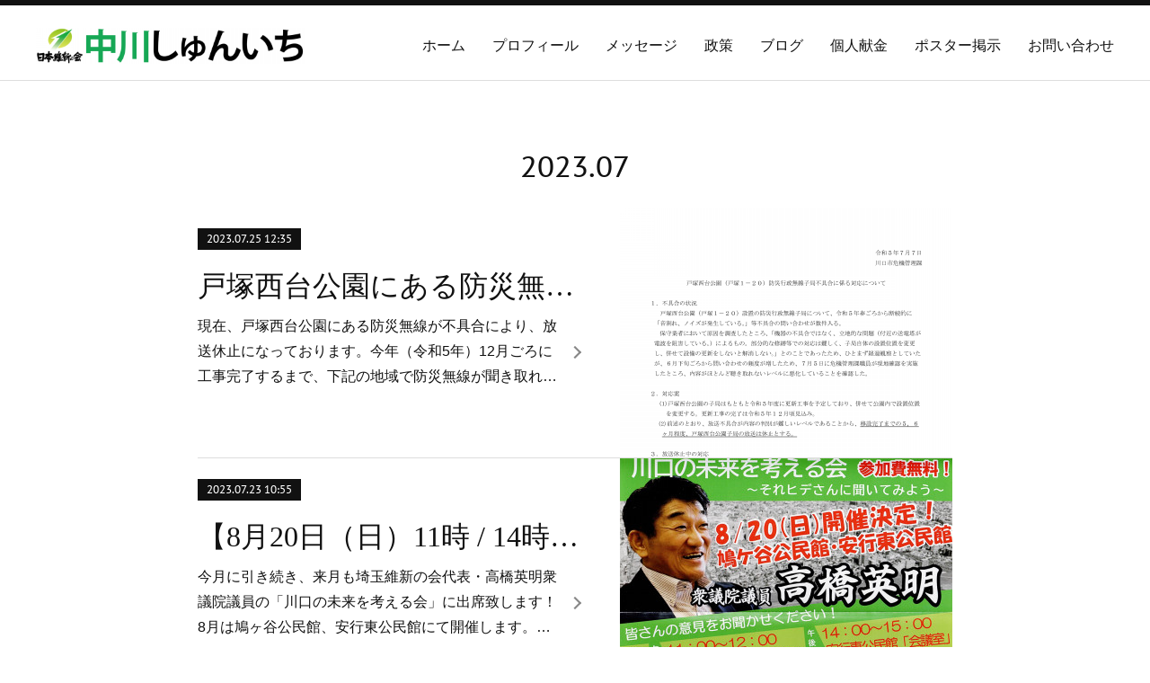

--- FILE ---
content_type: text/html; charset=utf-8
request_url: https://www.nakagawa-shunichi.com/posts/archives/2023/07
body_size: 14662
content:
<!doctype html>

            <html lang="ja" data-reactroot=""><head><meta charSet="UTF-8"/><meta http-equiv="X-UA-Compatible" content="IE=edge"/><meta name="viewport" content="width=device-width,user-scalable=no,initial-scale=1.0,minimum-scale=1.0,maximum-scale=1.0"/><title data-react-helmet="true">2023年07月の記事一覧 | 日本維新の会　中川しゅんいち公式サイト</title><link data-react-helmet="true" rel="canonical" href="https://www.nakagawa-shunichi.com/posts/archives/2023/07"/><meta name="description" content="2023年7月の一覧。戸塚西台公園にある防災無線の不具合について - 現在、戸塚西台公園にある防災無線が不具合により、放送休止になっております。今年（令和5年）12月ごろに工事完了するまで、下記の地域で防災無線が聞き取れないか、聞き取りにくい状況になります。ご不便おかけしますが、きらり川口情報メールに登録していただくか、川口市公式LINEへの登録をお願い致します。●上戸塚町会川口市戸塚1丁目（一部）戸塚2丁目全域戸塚3丁目（一部）戸塚4丁目（一部）戸塚東1丁目全域戸塚東2丁目全域戸塚東3丁目（一部）東川口1丁目（一部）東川口2丁目全域●一本木町会川口市戸塚1丁目（一部）東川口（一部を除く）全域東川口3丁目全域東川口4丁目全域●行衛町会川口市大字行衛全域戸塚4丁目（一部）北原台1丁目全域北原台2丁目全域北原台3丁目（一部を除く）全域戸塚南5丁目（一部）差間3丁目（一部）"/><meta name="google-site-verification" content="Q55peAcuIQ40kb0QsP3FajDvevTVtqTVfyZnkaX-h8c"/><meta property="fb:app_id" content="522776621188656"/><meta property="og:url" content="https://www.nakagawa-shunichi.com/posts/archives/2023/07"/><meta property="og:type" content="website"/><meta property="og:title" content="2023年7月の記事"/><meta property="og:description" content="2023年7月の一覧。戸塚西台公園にある防災無線の不具合について - 現在、戸塚西台公園にある防災無線が不具合により、放送休止になっております。今年（令和5年）12月ごろに工事完了するまで、下記の地域で防災無線が聞き取れないか、聞き取りにくい状況になります。ご不便おかけしますが、きらり川口情報メールに登録していただくか、川口市公式LINEへの登録をお願い致します。●上戸塚町会川口市戸塚1丁目（一部）戸塚2丁目全域戸塚3丁目（一部）戸塚4丁目（一部）戸塚東1丁目全域戸塚東2丁目全域戸塚東3丁目（一部）東川口1丁目（一部）東川口2丁目全域●一本木町会川口市戸塚1丁目（一部）東川口（一部を除く）全域東川口3丁目全域東川口4丁目全域●行衛町会川口市大字行衛全域戸塚4丁目（一部）北原台1丁目全域北原台2丁目全域北原台3丁目（一部を除く）全域戸塚南5丁目（一部）差間3丁目（一部）"/><meta property="og:image" content="https://cdn.amebaowndme.com/madrid-prd/madrid-web/images/sites/1790190/0fcfab4b87544da1f9cfdfe60c8683d7_368886ec61edefd7b7d37e5b3a963dc6.png"/><meta property="og:site_name" content="日本維新の会　中川しゅんいち公式サイト"/><meta property="og:locale" content="ja_JP"/><meta name="twitter:card" content="summary"/><meta name="twitter:site" content="@amebaownd"/><meta name="twitter:title" content="2023年7月の記事 | 日本維新の会　中川しゅんいち公式サイト"/><meta name="twitter:description" content="2023年7月の一覧。戸塚西台公園にある防災無線の不具合について - 現在、戸塚西台公園にある防災無線が不具合により、放送休止になっております。今年（令和5年）12月ごろに工事完了するまで、下記の地域で防災無線が聞き取れないか、聞き取りにくい状況になります。ご不便おかけしますが、きらり川口情報メールに登録していただくか、川口市公式LINEへの登録をお願い致します。●上戸塚町会川口市戸塚1丁目（一部）戸塚2丁目全域戸塚3丁目（一部）戸塚4丁目（一部）戸塚東1丁目全域戸塚東2丁目全域戸塚東3丁目（一部）東川口1丁目（一部）東川口2丁目全域●一本木町会川口市戸塚1丁目（一部）東川口（一部を除く）全域東川口3丁目全域東川口4丁目全域●行衛町会川口市大字行衛全域戸塚4丁目（一部）北原台1丁目全域北原台2丁目全域北原台3丁目（一部を除く）全域戸塚南5丁目（一部）差間3丁目（一部）"/><meta name="twitter:image" content="https://cdn.amebaowndme.com/madrid-prd/madrid-web/images/sites/1790190/0fcfab4b87544da1f9cfdfe60c8683d7_368886ec61edefd7b7d37e5b3a963dc6.png"/><link rel="alternate" type="application/rss+xml" title="日本維新の会　中川しゅんいち公式サイト" href="https://www.nakagawa-shunichi.com/rss.xml"/><link rel="alternate" type="application/atom+xml" title="日本維新の会　中川しゅんいち公式サイト" href="https://www.nakagawa-shunichi.com/atom.xml"/><link rel="sitemap" type="application/xml" title="Sitemap" href="/sitemap.xml"/><link href="https://static.amebaowndme.com/madrid-frontend/css/user.min-a66be375c.css" rel="stylesheet" type="text/css"/><link href="https://static.amebaowndme.com/madrid-frontend/css/bill/index.min-a66be375c.css" rel="stylesheet" type="text/css"/><link rel="icon" href="https://cdn.amebaowndme.com/madrid-prd/madrid-web/images/sites/1790190/44272503aec8ae6968fad97b43d96d4c_5971d25a72877da62c8dfb8c45e0ba76.png?width=32&amp;height=32"/><link rel="apple-touch-icon" href="https://cdn.amebaowndme.com/madrid-prd/madrid-web/images/sites/1790190/44272503aec8ae6968fad97b43d96d4c_5971d25a72877da62c8dfb8c45e0ba76.png?width=180&amp;height=180"/><style id="site-colors" charSet="UTF-8">.u-nav-clr {
  color: #111111;
}
.u-nav-bdr-clr {
  border-color: #111111;
}
.u-nav-bg-clr {
  background-color: #ffffff;
}
.u-nav-bg-bdr-clr {
  border-color: #ffffff;
}
.u-site-clr {
  color: ;
}
.u-base-bg-clr {
  background-color: #ffffff;
}
.u-btn-clr {
  color: #111111;
}
.u-btn-clr:hover,
.u-btn-clr--active {
  color: rgba(17,17,17, 0.7);
}
.u-btn-clr--disabled,
.u-btn-clr:disabled {
  color: rgba(17,17,17, 0.5);
}
.u-btn-bdr-clr {
  border-color: #111111;
}
.u-btn-bdr-clr:hover,
.u-btn-bdr-clr--active {
  border-color: rgba(17,17,17, 0.7);
}
.u-btn-bdr-clr--disabled,
.u-btn-bdr-clr:disabled {
  border-color: rgba(17,17,17, 0.5);
}
.u-btn-bg-clr {
  background-color: #111111;
}
.u-btn-bg-clr:hover,
.u-btn-bg-clr--active {
  background-color: rgba(17,17,17, 0.7);
}
.u-btn-bg-clr--disabled,
.u-btn-bg-clr:disabled {
  background-color: rgba(17,17,17, 0.5);
}
.u-txt-clr {
  color: #111111;
}
.u-txt-clr--lv1 {
  color: rgba(17,17,17, 0.7);
}
.u-txt-clr--lv2 {
  color: rgba(17,17,17, 0.5);
}
.u-txt-clr--lv3 {
  color: rgba(17,17,17, 0.3);
}
.u-txt-bg-clr {
  background-color: #e7e7e7;
}
.u-lnk-clr,
.u-clr-area a {
  color: #7fa0ba;
}
.u-lnk-clr:visited,
.u-clr-area a:visited {
  color: rgba(127,160,186, 0.7);
}
.u-lnk-clr:hover,
.u-clr-area a:hover {
  color: rgba(127,160,186, 0.5);
}
.u-ttl-blk-clr {
  color: #111111;
}
.u-ttl-blk-bdr-clr {
  border-color: #111111;
}
.u-ttl-blk-bdr-clr--lv1 {
  border-color: #cfcfcf;
}
.u-bdr-clr {
  border-color: #dddddd;
}
.u-acnt-bdr-clr {
  border-color: #111111;
}
.u-acnt-bg-clr {
  background-color: #111111;
}
body {
  background-color: #ffffff;
}
blockquote {
  color: rgba(17,17,17, 0.7);
  border-left-color: #dddddd;
};</style><style id="user-css" charSet="UTF-8">/* 
下記サイトを参考にコピペしています。弾かれるので、タイトル表記です。

・コピペでOK！Ameba Ownd(アメーバオウンド)でフッターメニューを追加する方法

*/
header {
  border-top: 6px solid #111 !important;
}

.btn__item {
  border-radius: 25px;
}

@media screen and (min-width: 480px) {
  .btn__item {
    display: block;
    margin: 1em auto;
    position: relative;
    text-transform: uppercase;
    overflow: hidden;
      -webkit-transition: all 0.3s;
      -moz-transition: all 0.3s;
      -o-transition: all 0.3s;
      transition: all 0.3s;
  }
  .btn__item::after {
    content: '';
    position: absolute;
    z-index: -1;
    height: 100%;
    left: -35%;
    top: 0;
    transform: skew(50deg);
    transition-duration: 0.6s;
    transform-origin: top left;
    width: 0;
  }
  .btn__item:hover {
    color: #fff;
    background-color: #111;
  }
  .btn__item:hover:after {
    height: 100%;
    width: 135%;
  }
}

@media screen and (min-width: 480px) {
  .global-nav__item>a {
    line-height: 30px;
  }
  .global-nav__item>a::after {
    border-bottom: solid 2px #111;
    bottom: 0;
    content: "";
    display: block;
    transition: all .3s ease;
    -webkit-transition: all .3s ease;
    width: 0;
  }
  .global-nav__item>a:hover::after {
    width: 100%;
  }
  .global-nav__item--active>a,
  .pc .global-nav__item:hover>a {
    opacity:1;
  }
}

.u-lnk-clr,
.u-clr-area a,
.u-lnk-clr:visited,
.u-clr-area a:visited {
  color: #3c96dc;
}

.blog-list__item .blog-item__text a{
  display:block;
}
.blog-list__item .blog-item__text {
  display: block;
  position: relative;
  padding-right:2em;
}

.blog-list__item .blog-item__text:after {
  display: block;
  content: "";
  position: absolute;
  top: 50%;
  right: 10px;
  width: 8px;
  height: 8px;
  margin: -4px 0 0 0;
  border-top: solid 2px #888;
  border-right: solid 2px #888;
  -webkit-transform: rotate(45deg);
  transform: rotate(45deg);
}

.album-item {
  padding:.2%;
};</style><style media="screen and (max-width: 800px)" id="user-sp-css" charSet="UTF-8">/**
 * @media (max-width: 800px)
 * 画面幅が800px以下のスマートフォン、タブレット用のCSSを記述してください。
 */
/*
.btn__item {
  border-radius: 24px;
}
*/;</style><script>
              (function(i,s,o,g,r,a,m){i['GoogleAnalyticsObject']=r;i[r]=i[r]||function(){
              (i[r].q=i[r].q||[]).push(arguments)},i[r].l=1*new Date();a=s.createElement(o),
              m=s.getElementsByTagName(o)[0];a.async=1;a.src=g;m.parentNode.insertBefore(a,m)
              })(window,document,'script','//www.google-analytics.com/analytics.js','ga');
            </script></head><body id="mdrd-a66be375c" class="u-txt-clr u-base-bg-clr theme-bill plan-premium hide-owndbar "><noscript><iframe src="//www.googletagmanager.com/ns.html?id=GTM-PXK9MM" height="0" width="0" style="display:none;visibility:hidden"></iframe></noscript><script>
            (function(w,d,s,l,i){w[l]=w[l]||[];w[l].push({'gtm.start':
            new Date().getTime(),event:'gtm.js'});var f=d.getElementsByTagName(s)[0],
            j=d.createElement(s),dl=l!='dataLayer'?'&l='+l:'';j.async=true;j.src=
            '//www.googletagmanager.com/gtm.js?id='+i+dl;f.parentNode.insertBefore(j,f);
            })(window,document, 'script', 'dataLayer', 'GTM-PXK9MM');
            </script><div id="content"><div class="page u-nav-bg-clr " data-reactroot=""><div class="page__outer"><div class="page__inner u-base-bg-clr"><header class="page__header header u-nav-bg-clr u-bdr-clr"><div class="header__inner"><div class="site-logo"><div><img alt=""/></div></div><nav role="navigation" class="header__nav global-nav u-font js-nav-overflow-criterion is-invisible"><ul class="global-nav__list "><li class="global-nav__item u-nav-bdr-clr js-nav-item "><a target="" class="u-nav-clr u-nav-bdr-clr u-font" href="/">ホーム</a></li><li class="global-nav__item u-nav-bdr-clr js-nav-item "><a target="" class="u-nav-clr u-nav-bdr-clr u-font" href="/pages/6301220/profile">プロフィール</a></li><li class="global-nav__item u-nav-bdr-clr js-nav-item "><a target="" class="u-nav-clr u-nav-bdr-clr u-font" href="/pages/6381883/message">メッセージ</a></li><li class="global-nav__item u-nav-bdr-clr js-nav-item "><a target="" class="u-nav-clr u-nav-bdr-clr u-font" href="/pages/6381918/idea">政策</a></li><li class="global-nav__item u-nav-bdr-clr js-nav-item "><a target="" class="u-nav-clr u-nav-bdr-clr u-font" href="/pages/6381919/posts">ブログ</a></li><li class="global-nav__item u-nav-bdr-clr js-nav-item "><a target="" class="u-nav-clr u-nav-bdr-clr u-font" href="/pages/6607838/contribution">個人献金</a></li><li class="global-nav__item u-nav-bdr-clr js-nav-item "><a href="https://www.nakagawa-shunichi.com/posts/49420838" target="" class="u-nav-clr u-nav-bdr-clr u-font">ポスター掲示</a></li><li class="global-nav__item u-nav-bdr-clr js-nav-item "><a target="" class="u-nav-clr u-nav-bdr-clr u-font" href="/pages/6381877/contact">お問い合わせ</a></li></ul></nav><div class="header__icon header-icon"><span class="header-icon__item u-nav-bdr-clr"></span><span class="header-icon__item u-nav-bdr-clr"></span></div></div></header><div><div role="main" class="page__main-outer"><div class="page__main page__main--archive u-base-bg-clr"><div class="grid grid--l"><div class="col1-1 col1-1--gtr-l column"><div class="block__outer"><div><div class="heading-lv1"><h1 class="heading-lv1__text u-ttl-blk-clr u-ttl-blk-bdr-clr u-font"><span class="u-base-bg-clr">2023<!-- -->.<!-- -->07</span></h1></div></div></div></div></div><div class="section"><div><div class="blog-list blog-list--main blog-list--grid blog-list--recent"><article class="blog-item--index0 blog-list__item blog-item u-bdr-clr"><div class="blog-item__inner"><div class="blog-item__body blog-body blog-item__body--img-show"><a class="blog-item__date u-acnt-bg-clr u-font" href="/posts/46084505"><time class="" dateTime="2023-07-25T12:35:38Z">2023.07.25 12:35</time></a><div class="blog-item__title blog-title"><h3 class="blog-title__text"><a class="u-txt-clr" href="/posts/46084505">戸塚西台公園にある防災無線の不具合について</a></h3></div><div><p class="blog-item__text"><a class="u-txt-clr" href="/posts/46084505">現在、戸塚西台公園にある防災無線が不具合により、放送休止になっております。今年（令和5年）12月ごろに工事完了するまで、下記の地域で防災無線が聞き取れないか、聞き取りにくい状況になります。ご不便おかけしますが、きらり川口情報メールに登録していただくか、川口市公式LINEへの登録をお願い致します。●上戸塚町会川口市戸塚1丁目（一部）戸塚2丁...</a></p></div></div><div class="blog-item__img"><div><img alt=""/></div></div></div></article><article class="blog-item--index1 blog-list__item blog-item u-bdr-clr"><div class="blog-item__inner"><div class="blog-item__body blog-body blog-item__body--img-show"><a class="blog-item__date u-acnt-bg-clr u-font" href="/posts/46000160"><time class="" dateTime="2023-07-23T10:55:03Z">2023.07.23 10:55</time></a><div class="blog-item__title blog-title"><h3 class="blog-title__text"><a class="u-txt-clr" href="/posts/46000160">【8月20日（日）11時 / 14時】高橋英明衆議院議員主催「川口の未来を考える会」に出席致します</a></h3></div><div><p class="blog-item__text"><a class="u-txt-clr" href="/posts/46000160">今月に引き続き、来月も埼玉維新の会代表・高橋英明衆議院議員の「川口の未来を考える会」に出席致します！8月は鳩ヶ谷公民館、安行東公民館にて開催します。＝＝＝＝＝＝＝＝＝＝＝＝＝＝＝＝＝＝日時：2023年8月20日(日) 11:00～ 鳩ヶ谷公民館 / 14:00～ 安行東公民館会場：鳩ヶ谷公民館　視聴覚室 （鳩ヶ谷駅 徒歩7分）安行東公民館...</a></p></div></div><div class="blog-item__img"><div><img alt=""/></div></div></div></article><article class="blog-item--index2 blog-list__item blog-item u-bdr-clr"><div class="blog-item__inner"><div class="blog-item__body blog-body blog-item__body--img-show"><a class="blog-item__date u-acnt-bg-clr u-font" href="/posts/45999510"><time class="" dateTime="2023-07-23T09:59:07Z">2023.07.23 09:59</time></a><div class="blog-item__title blog-title"><h3 class="blog-title__text"><a class="u-txt-clr" href="/posts/45999510">川口市議会 令和5年6月定例会の討論をショート動画で公開しました！</a></h3></div><div><p class="blog-item__text"><a class="u-txt-clr" href="/posts/45999510">中川しゅんいちYouTubeチャンネルにて、川口市議会 令和5年6月定例会の最終日に行った討論をショート動画で公開しました！市営美術館建設に反対する理由、そして否決された「難民保護制度の改善を求める意見書案」にあった文言『国連勧告』について、4回に分けて公開します。</a></p></div></div><div class="blog-item__img"><div><img alt=""/></div></div></div></article><article class="blog-item--index3 blog-list__item blog-item u-bdr-clr"><div class="blog-item__inner"><div class="blog-item__body blog-body blog-item__body--img-show"><a class="blog-item__date u-acnt-bg-clr u-font" href="/posts/45648363"><time class="" dateTime="2023-07-13T01:00:23Z">2023.07.13 01:00</time></a><div class="blog-item__title blog-title"><h3 class="blog-title__text"><a class="u-txt-clr" href="/posts/45648363">【2023年7月版】中川しゅんいち通信 Vol.8を発行しました！</a></h3></div><div><p class="blog-item__text"><a class="u-txt-clr" href="/posts/45648363">川口市議会6月定例会を経て、初の市政報告となる「中川しゅんいち通信 Vol.8」を発行しました！本日より、川口市内にて配布を開始致します。ご希望の方には郵送も行っておりますので、お問い合わせフォームより、お気軽にご連絡ください！</a></p></div></div><div class="blog-item__img"><div><img alt=""/></div></div></div></article><article class="blog-item--index4 blog-list__item blog-item u-bdr-clr"><div class="blog-item__inner"><div class="blog-item__body blog-body blog-item__body--img-show"><a class="blog-item__date u-acnt-bg-clr u-font" href="/posts/45540338"><time class="" dateTime="2023-07-05T22:04:10Z">2023.07.05 22:04</time></a><div class="blog-item__title blog-title"><h3 class="blog-title__text"><a class="u-txt-clr" href="/posts/45540338">【7月17日（月祝）15時～】高橋英明衆議院議員主催「川口の未来を考える会」に出席致します</a></h3></div><div><p class="blog-item__text"><a class="u-txt-clr" href="/posts/45540338">先月に引き続き、横曽根公民館で行われる、埼玉維新の会代表・高橋英明衆議院議員の「川口の未来を考える会」に出席致します！＝＝＝＝＝＝＝＝＝＝＝＝＝＝＝＝＝＝日時：2023年7月17日(月祝) 15:00～会場：横曽根公民館　会議室 （西川口駅西口より徒歩20分、川口駅・西川口駅よりバス有）住所：川口市仲町10-16</a></p></div></div><div class="blog-item__img"><div><img alt=""/></div></div></div></article><article class="blog-item--index5 blog-list__item blog-item u-bdr-clr"><div class="blog-item__inner"><div class="blog-item__body blog-body blog-item__body--img-show"><a class="blog-item__date u-acnt-bg-clr u-font" href="/posts/45465197"><time class="" dateTime="2023-07-03T04:13:04Z">2023.07.03 04:13</time></a><div class="blog-item__title blog-title"><h3 class="blog-title__text"><a class="u-txt-clr" href="/posts/45465197">【7月16日（日）14時～】戸塚地区タウンミーティングを開催します！</a></h3></div><div><p class="blog-item__text"><a class="u-txt-clr" href="/posts/45465197">川口市議会 6月定例会を経て、当選後2回目となる中川しゅんいちタウンミーティングを戸塚地区にて開催します！会場は前回と同じく、東川口駅徒歩10分、古くからある長屋門をリノベーションした「もっこう館」という場所になります。お茶を飲みながら、市議会の定例会ってそもそもなに？どんなことが決まったの？といったお話を、雑談も交え、ゆっくり話し合う会...</a></p></div></div><div class="blog-item__img"><div><img alt=""/></div></div></div></article><article class="blog-item--index6 blog-list__item blog-item u-bdr-clr"><div class="blog-item__inner"><div class="blog-item__body blog-body blog-item__body--img-show"><a class="blog-item__date u-acnt-bg-clr u-font" href="/posts/45414652"><time class="" dateTime="2023-07-01T09:03:06Z">2023.07.01 09:03</time></a><div class="blog-item__title blog-title"><h3 class="blog-title__text"><a class="u-txt-clr" href="/posts/45414652">6月の埼玉維新キャラバンのショート動画を公開しました！</a></h3></div><div><p class="blog-item__text"><a class="u-txt-clr" href="/posts/45414652">中川しゅんいちYouTubeチャンネルにて、先月25日に川口駅東口で行われた埼玉維新キャラバン（街宣）の演説の様子を、ショート動画で公開しました！</a></p></div></div><div class="blog-item__img"><div><img alt=""/></div></div></div></article></div><div><div class="pagination pagination--type02"><ul class="pagination__list"><li class="pagination__item pagination__item--first "><a class="u-txt-clr" href="/posts/archives/2023/07/page/1?type=grid"><span aria-hidden="true" class="icon icon--disclosure-double-l2"></span></a></li><li class="pagination__item pagination__item--prev pagination__item--hide"><a class="u-txt-clr" href="/posts/archives/2023/07/page/-1?type=grid"><span aria-hidden="true" class="icon icon--disclosure-l2"></span></a></li><li class="pagination__item pagination__item--next pagination__item--hide"><a class="u-txt-clr" href="/posts/archives/2023/07/page/1?type=grid"><span aria-hidden="true" class="icon icon--disclosure-r2"></span></a></li><li class="pagination__item pagination__item--last "><a class="u-txt-clr" href="/posts/archives/2023/07/page/undefined?type=grid"><span aria-hidden="true" class="icon icon--disclosure-double-r2"></span></a></li></ul></div></div></div></div></div></div></div><footer role="contentinfo" class="page__footer footer" style="opacity:1 !important;visibility:visible !important;text-indent:0 !important;overflow:visible !important;position:static !important"><div class="footer__inner u-bdr-clr footer--pagetop" style="opacity:1 !important;visibility:visible !important;text-indent:0 !important;overflow:visible !important;display:block !important;transform:none !important"><p class="pagetop"><a href="#" class="pagetop__link u-bdr-clr">Page Top</a></p><div class="footer__item u-bdr-clr" style="opacity:1 !important;visibility:visible !important;text-indent:0 !important;overflow:visible !important;display:block !important;transform:none !important"><p class="footer__copyright u-font"><small class="u-txt-clr u-txt-clr--lv2 u-font" style="color:rgba(17,17,17, 0.5) !important">© 2024 Shunichi Nakagawa</small></p></div></div></footer></div></div><div class="toast"></div></div></div><script charSet="UTF-8">window.mdrdEnv="prd";</script><script charSet="UTF-8">window.INITIAL_STATE={"authenticate":{"authCheckCompleted":false,"isAuthorized":false},"blogPostReblogs":{},"category":{},"currentSite":{"fetching":false,"status":null,"site":{}},"shopCategory":{},"categories":{},"notifications":{},"page":{},"paginationTitle":{},"postArchives":{},"postComments":{"submitting":false,"postStatus":null},"postDetail":{},"postList":{"postList-limit:12-page:1-siteId:1790190-yearMonth:202307":{"fetching":false,"loaded":true,"meta":{"code":200,"pagination":{"total":7,"offset":0,"limit":12,"cursors":{"after":"","before":""}}},"data":[{"id":"46084505","userId":"2014324","siteId":"1790190","status":"publish","title":"戸塚西台公園にある防災無線の不具合について","contents":[{"type":"text","format":"html","value":"\u003Cp\u003E現在、戸塚西台公園にある防災無線が不具合により、放送休止になっております。\u003Cbr\u003E今年（令和5年）12月ごろに工事完了するまで、下記の地域で防災無線が聞き取れないか、聞き取りにくい状況になります。\u003Cbr\u003Eご不便おかけしますが、\u003Ca href=\"https:\u002F\u002Fwww.city.kawaguchi.lg.jp\u002Fsoshiki\u002F01020\u002F020\u002F1\u002Fmailhaishin\u002Fkirarikawaguchijouhomail\u002F20013.html\" target=\"_blank\" class=\"u-lnk-clr\"\u003Eきらり川口情報メール\u003C\u002Fa\u003Eに登録していただくか、\u003Ca href=\"https:\u002F\u002Fwww.city.kawaguchi.lg.jp\u002Fsoshiki\u002F01020\u002F020\u002F1\u002F33529.html\" target=\"_blank\" class=\"u-lnk-clr\"\u003E川口市公式LINE\u003C\u002Fa\u003Eへの登録をお願い致します。\u003C\u002Fp\u003E\u003Cp\u003E\u003Cb\u003E\u003Cu\u003E●上戸塚町会\u003C\u002Fu\u003E\u003C\u002Fb\u003E\u003C\u002Fp\u003E\u003Cp\u003E川口市戸塚1丁目（一部）\u003Cbr\u003E戸塚2丁目全域\u003Cbr\u003E戸塚3丁目（一部）\u003Cbr\u003E戸塚4丁目（一部）\u003Cbr\u003E戸塚東1丁目全域\u003Cbr\u003E戸塚東2丁目全域\u003Cbr\u003E戸塚東3丁目（一部）\u003Cbr\u003E東川口1丁目（一部）\u003Cbr\u003E東川口2丁目全域\u003C\u002Fp\u003E\u003Cp\u003E\u003Cb\u003E\u003Cu\u003E●一本木町会\u003C\u002Fu\u003E\u003C\u002Fb\u003E\u003C\u002Fp\u003E\u003Cp\u003E川口市戸塚1丁目（一部）\u003Cbr\u003E東川口（一部を除く）全域\u003Cbr\u003E東川口3丁目全域\u003Cbr\u003E東川口4丁目全域\u003C\u002Fp\u003E\u003Cp\u003E\u003Cb\u003E\u003Cu\u003E●行衛町会\u003C\u002Fu\u003E\u003C\u002Fb\u003E\u003C\u002Fp\u003E\u003Cp\u003E川口市大字行衛全域\u003Cbr\u003E戸塚4丁目（一部）\u003Cbr\u003E北原台1丁目全域\u003Cbr\u003E北原台2丁目全域\u003Cbr\u003E北原台3丁目（一部を除く）全域\u003Cbr\u003E戸塚南5丁目（一部）\u003Cbr\u003E差間3丁目（一部）\u003Cbr\u003E\u003C\u002Fp\u003E"},{"type":"image","fit":true,"scale":1,"align":"left","url":"https:\u002F\u002Fcdn.amebaowndme.com\u002Fmadrid-prd\u002Fmadrid-web\u002Fimages\u002Fsites\u002F1790190\u002F0fcfab4b87544da1f9cfdfe60c8683d7_368886ec61edefd7b7d37e5b3a963dc6.png","link":"","width":2481,"height":3508,"target":"_blank"}],"urlPath":"","publishedUrl":"https:\u002F\u002Fwww.nakagawa-shunichi.com\u002Fposts\u002F46084505","ogpDescription":"","ogpImageUrl":"","contentFiltered":"","viewCount":0,"commentCount":0,"reblogCount":0,"prevBlogPost":{"id":"0","title":"","summary":"","imageUrl":"","publishedAt":"0001-01-01T00:00:00Z"},"nextBlogPost":{"id":"0","title":"","summary":"","imageUrl":"","publishedAt":"0001-01-01T00:00:00Z"},"rebloggedPost":false,"blogCategories":[{"id":"6700150","siteId":"1790190","label":"お知らせ","publishedCount":81,"createdAt":"2022-07-29T12:44:49Z","updatedAt":"2022-08-30T07:48:47Z"},{"id":"6700147","siteId":"1790190","label":"その他","publishedCount":10,"createdAt":"2022-07-29T12:44:48Z","updatedAt":"2022-08-30T07:48:47Z"}],"user":{"id":"2014324","nickname":"中川峻一","description":"日本維新の会の中川峻一です。","official":false,"photoUrl":"https:\u002F\u002Fprofile-api.ameba.jp\u002Fv2\u002Fas\u002Fgb40bc089ffc5afe04d6df59100d6434ef14eabd\u002FprofileImage?cat=300","followingCount":1,"createdAt":"2022-07-29T12:36:52Z","updatedAt":"2024-07-31T04:00:26Z"},"updateUser":{"id":"2014324","nickname":"中川峻一","description":"日本維新の会の中川峻一です。","official":false,"photoUrl":"https:\u002F\u002Fprofile-api.ameba.jp\u002Fv2\u002Fas\u002Fgb40bc089ffc5afe04d6df59100d6434ef14eabd\u002FprofileImage?cat=300","followingCount":1,"createdAt":"2022-07-29T12:36:52Z","updatedAt":"2024-07-31T04:00:26Z"},"comments":{"pagination":{"total":0,"offset":0,"limit":0,"cursors":{"after":"","before":""}},"data":[]},"publishedAt":"2023-07-25T12:35:38Z","createdAt":"2023-07-25T12:35:38Z","updatedAt":"2023-07-25T12:35:44Z","version":2},{"id":"46000160","userId":"2014324","siteId":"1790190","status":"publish","title":"【8月20日（日）11時 \u002F 14時】高橋英明衆議院議員主催「川口の未来を考える会」に出席致します","contents":[{"type":"image","fit":true,"scale":1,"align":"left","url":"https:\u002F\u002Fcdn.amebaowndme.com\u002Fmadrid-prd\u002Fmadrid-web\u002Fimages\u002Fsites\u002F1790190\u002F68597111bd26aaddd114e2e0b8bd32e4_b0418b3e173f06fda38d79a1c40cd8c3.jpg","link":"","width":1000,"height":1403,"target":"_blank"},{"type":"text","format":"html","value":"\u003Cp\u003E今月に引き続き、来月も埼玉維新の会代表・高橋英明衆議院議員の「川口の未来を考える会」に出席致します！\u003Cbr\u003E8月は\u003Ca href=\"https:\u002F\u002Fwww.city.kawaguchi.lg.jp\u002Fsoshiki\u002F04010\u002F020\u002F8\u002F29\u002Findex.html\" target=\"_blank\" class=\"u-lnk-clr\"\u003E鳩ヶ谷公民館\u003C\u002Fa\u003E、\u003Ca href=\"https:\u002F\u002Fwww.city.kawaguchi.lg.jp\u002Fsoshiki\u002F04010\u002F020\u002F8\u002F34\u002Findex.html\" target=\"_blank\" class=\"u-lnk-clr\"\u003E安行東公民館\u003C\u002Fa\u003Eにて開催します。\u003C\u002Fp\u003E\u003Cp\u003E＝＝＝＝＝＝＝＝＝＝＝＝＝＝＝＝＝＝\u003C\u002Fp\u003E\u003Cp\u003E日時：2023年8月20日(日) 11:00～ 鳩ヶ谷公民館 \u002F 14:00～ 安行東公民館\u003C\u002Fp\u003E\u003Cp\u003E会場：鳩ヶ谷公民館　視聴覚室 （鳩ヶ谷駅 徒歩7分）\u003Cbr\u003E安行東公民館　会議室（戸塚安行駅 徒歩25分、「安行領家」バス停 徒歩10分）\u003C\u002Fp\u003E\u003Cp\u003E住所：川口市坂下町3-2-2（鳩ヶ谷公民館）\u003Cbr\u003E\u003C\u002Fp\u003E"},{"type":"html","source":"\u003Ciframe src=\"https:\u002F\u002Fwww.google.com\u002Fmaps\u002Fembed?pb=!1m18!1m12!1m3!1d808.6983016331282!2d139.7404942!3d35.8295491!2m3!1f0!2f0!3f0!3m2!1i1024!2i768!4f13.1!3m3!1m2!1s0x6018947af66b2e4f%3A0x61cb9a778289390d!2z44CSMzM0LTAwMDMg5Z-8546J55yM5bed5Y-j5biC5Z2C5LiL55S677yT5LiB55uu77yS4oiS77ySIOmzqeODtuiwt-WFrOawkemkqA!5e0!3m2!1sja!2sjp!4v1690109423717!5m2!1sja!2sjp\" width=\"400\" height=\"300\" style=\"border:0;\" allowfullscreen=\"\" loading=\"lazy\" referrerpolicy=\"no-referrer-when-downgrade\"\u003E\u003C\u002Fiframe\u003E"},{"type":"text","format":"html","value":"\u003Cp class=\"\"\u003E住所：川口市大字安行領家880（安行東公民館）\u003Cbr\u003E\u003C\u002Fp\u003E"},{"type":"html","source":"\u003Ciframe src=\"https:\u002F\u002Fwww.google.com\u002Fmaps\u002Fembed?pb=!1m14!1m8!1m3!1d12936.208237637544!2d139.765041!3d35.847727!3m2!1i1024!2i768!4f13.1!3m3!1m2!1s0x60189419a64d3c5b%3A0x7be738dbf0c42c3c!2z5bed5Y-j5biCIOWuieihjOadseWFrOawkemkqA!5e0!3m2!1sja!2sjp!4v1690109504154!5m2!1sja!2sjp\" width=\"400\" height=\"300\" style=\"border:0;\" allowfullscreen=\"\" loading=\"lazy\" referrerpolicy=\"no-referrer-when-downgrade\"\u003E\u003C\u002Fiframe\u003E"},{"type":"text","format":"html","value":"\u003Cp class=\"\"\u003E\u003Cb\u003E参加費は無料です。\u003C\u002Fb\u003E\u003C\u002Fp\u003E\u003Cp class=\"\"\u003E参加をご希望の方は、下記のお問い合わせフォームよりご連絡下さい。\u003Cbr\u003E（お問い合わせの種類は「その他」を選択頂き、問い合わせ内容にはイベント参加希望の旨を記載してください）\u003Cbr\u003E\u003Ca href=\"https:\u002F\u002Fws.formzu.net\u002Fdist\u002FS616709926\u002F\" target=\"_blank\" class=\"u-lnk-clr\"\u003Ehttps:\u002F\u002Fws.formzu.net\u002Fdist\u002FS616709926\u002F\u003C\u002Fa\u003E\u003C\u002Fp\u003E\u003Cp class=\"\"\u003E＝＝＝＝＝＝＝＝＝＝＝＝＝＝＝＝＝＝\u003C\u002Fp\u003E\u003Cp class=\"\"\u003E市外の方も参加頂けます。重苦しい雰囲気はなく、どなたでも参加できる会です。\u003Cbr\u003E参加希望のご連絡、お待ちしております！\u003C\u002Fp\u003E"}],"urlPath":"","publishedUrl":"https:\u002F\u002Fwww.nakagawa-shunichi.com\u002Fposts\u002F46000160","ogpDescription":"","ogpImageUrl":"","contentFiltered":"","viewCount":0,"commentCount":0,"reblogCount":0,"prevBlogPost":{"id":"0","title":"","summary":"","imageUrl":"","publishedAt":"0001-01-01T00:00:00Z"},"nextBlogPost":{"id":"0","title":"","summary":"","imageUrl":"","publishedAt":"0001-01-01T00:00:00Z"},"rebloggedPost":false,"blogCategories":[{"id":"6700150","siteId":"1790190","label":"お知らせ","publishedCount":81,"createdAt":"2022-07-29T12:44:49Z","updatedAt":"2022-08-30T07:48:47Z"},{"id":"6700149","siteId":"1790190","label":"活動","publishedCount":52,"createdAt":"2022-07-29T12:44:48Z","updatedAt":"2022-08-30T07:48:47Z"}],"user":{"id":"2014324","nickname":"中川峻一","description":"日本維新の会の中川峻一です。","official":false,"photoUrl":"https:\u002F\u002Fprofile-api.ameba.jp\u002Fv2\u002Fas\u002Fgb40bc089ffc5afe04d6df59100d6434ef14eabd\u002FprofileImage?cat=300","followingCount":1,"createdAt":"2022-07-29T12:36:52Z","updatedAt":"2024-07-31T04:00:26Z"},"updateUser":{"id":"2014324","nickname":"中川峻一","description":"日本維新の会の中川峻一です。","official":false,"photoUrl":"https:\u002F\u002Fprofile-api.ameba.jp\u002Fv2\u002Fas\u002Fgb40bc089ffc5afe04d6df59100d6434ef14eabd\u002FprofileImage?cat=300","followingCount":1,"createdAt":"2022-07-29T12:36:52Z","updatedAt":"2024-07-31T04:00:26Z"},"comments":{"pagination":{"total":0,"offset":0,"limit":0,"cursors":{"after":"","before":""}},"data":[]},"publishedAt":"2023-07-23T10:55:03Z","createdAt":"2023-07-23T10:55:03Z","updatedAt":"2023-08-02T12:47:05Z","version":2},{"id":"45999510","userId":"2014324","siteId":"1790190","status":"publish","title":"川口市議会 令和5年6月定例会の討論をショート動画で公開しました！","contents":[{"type":"text","format":"html","value":"\u003Cp\u003E\u003Ca href=\"https:\u002F\u002Fwww.youtube.com\u002Fchannel\u002FUCzkoNCvvWco7yHJx5QHlItA\" target=\"_blank\" class=\"u-lnk-clr\"\u003E中川しゅんいちYouTubeチャンネル\u003C\u002Fa\u003Eにて、川口市議会 令和5年6月定例会の最終日に行った討論をショート動画で公開しました！\u003Cbr\u003E市営美術館建設に反対する理由、そして否決された「難民保護制度の改善を求める意見書案」にあった文言『国連勧告』について、4回に分けて公開します。\u003C\u002Fp\u003E"},{"type":"quote","provider":"YouTube","url":"https:\u002F\u002Fwww.youtube.com\u002Fshorts\u002FhiZZx0DRgOE","json":{"thumbnail":"https:\u002F\u002Fi.ytimg.com\u002Fvi\u002FhiZZx0DRgOE\u002Fhq2.jpg?sqp=-oaymwEoCOADEOgC8quKqQMcGADwAQH4AbYIgAKAD4oCDAgAEAEYciBeKDswDw==&rs=AOn4CLBrjOLt6mimln70taPLvNMy6I8Eyw","provider":"YouTube","url":"https:\u002F\u002Fwww.youtube.com\u002Fshorts\u002FhiZZx0DRgOE","title":"【#1】川口市に高額な美術館は必要？予算が20億円から42億円に高騰 #中川しゅんいち #日本維新の会 #shorts","description":"2023年6月29日（木）、川口市議会 令和5年6月定例会の閉会日に行った討論の様子です。残念ながら補正予算は可決されてしまいましたが、川口市に新しい美術館建設は本当に必要なのでしょうか？#日本維新の会 #川口市 #川口市議会 #川口維新#中川しゅんいち------------------------------..."},"html":""}],"urlPath":"","publishedUrl":"https:\u002F\u002Fwww.nakagawa-shunichi.com\u002Fposts\u002F45999510","ogpDescription":"","ogpImageUrl":"","contentFiltered":"","viewCount":0,"commentCount":0,"reblogCount":0,"prevBlogPost":{"id":"0","title":"","summary":"","imageUrl":"","publishedAt":"0001-01-01T00:00:00Z"},"nextBlogPost":{"id":"0","title":"","summary":"","imageUrl":"","publishedAt":"0001-01-01T00:00:00Z"},"rebloggedPost":false,"blogCategories":[{"id":"6700150","siteId":"1790190","label":"お知らせ","publishedCount":81,"createdAt":"2022-07-29T12:44:49Z","updatedAt":"2022-08-30T07:48:47Z"}],"user":{"id":"2014324","nickname":"中川峻一","description":"日本維新の会の中川峻一です。","official":false,"photoUrl":"https:\u002F\u002Fprofile-api.ameba.jp\u002Fv2\u002Fas\u002Fgb40bc089ffc5afe04d6df59100d6434ef14eabd\u002FprofileImage?cat=300","followingCount":1,"createdAt":"2022-07-29T12:36:52Z","updatedAt":"2024-07-31T04:00:26Z"},"updateUser":{"id":"2014324","nickname":"中川峻一","description":"日本維新の会の中川峻一です。","official":false,"photoUrl":"https:\u002F\u002Fprofile-api.ameba.jp\u002Fv2\u002Fas\u002Fgb40bc089ffc5afe04d6df59100d6434ef14eabd\u002FprofileImage?cat=300","followingCount":1,"createdAt":"2022-07-29T12:36:52Z","updatedAt":"2024-07-31T04:00:26Z"},"comments":{"pagination":{"total":0,"offset":0,"limit":0,"cursors":{"after":"","before":""}},"data":[]},"publishedAt":"2023-07-23T09:59:07Z","createdAt":"2023-07-23T09:59:07Z","updatedAt":"2023-07-23T09:59:07Z","version":1},{"id":"45648363","userId":"2014324","siteId":"1790190","status":"publish","title":"【2023年7月版】中川しゅんいち通信 Vol.8を発行しました！","contents":[{"type":"text","format":"html","value":"\u003Cp\u003E川口市議会6月定例会を経て、初の市政報告となる「中川しゅんいち通信 Vol.8」を発行しました！\u003Cbr\u003E本日より、川口市内にて配布を開始致します。\u003Cbr\u003Eご希望の方には郵送も行っておりますので、\u003Ca href=\"https:\u002F\u002Fws.formzu.net\u002Fdist\u002FS616709926\u002F\" class=\"u-lnk-clr\"\u003Eお問い合わせフォーム\u003C\u002Fa\u003Eより、お気軽にご連絡ください！\u003C\u002Fp\u003E"},{"type":"image","fit":true,"scale":1,"align":"left","url":"https:\u002F\u002Fcdn.amebaowndme.com\u002Fmadrid-prd\u002Fmadrid-web\u002Fimages\u002Fsites\u002F1790190\u002F35ad6748d951a5ea768c6d3c986fd201_ec5793002839cf65e825d5ed8349223c.jpg","link":"","width":2000,"height":2829,"target":"_blank"},{"type":"image","fit":true,"scale":1,"align":"left","url":"https:\u002F\u002Fcdn.amebaowndme.com\u002Fmadrid-prd\u002Fmadrid-web\u002Fimages\u002Fsites\u002F1790190\u002F0b792628bbda0e5f507b0fb797d9c0a6_d3693b71aa7b2217ab362a0f97d34b86.jpg","link":"","width":2000,"height":2829,"target":"_blank"}],"urlPath":"","publishedUrl":"https:\u002F\u002Fwww.nakagawa-shunichi.com\u002Fposts\u002F45648363","ogpDescription":"","ogpImageUrl":"","contentFiltered":"","viewCount":0,"commentCount":0,"reblogCount":0,"prevBlogPost":{"id":"0","title":"","summary":"","imageUrl":"","publishedAt":"0001-01-01T00:00:00Z"},"nextBlogPost":{"id":"0","title":"","summary":"","imageUrl":"","publishedAt":"0001-01-01T00:00:00Z"},"rebloggedPost":false,"blogCategories":[{"id":"6700150","siteId":"1790190","label":"お知らせ","publishedCount":81,"createdAt":"2022-07-29T12:44:49Z","updatedAt":"2022-08-30T07:48:47Z"},{"id":"6700148","siteId":"1790190","label":"政策","publishedCount":21,"createdAt":"2022-07-29T12:44:48Z","updatedAt":"2022-08-30T07:48:47Z"}],"user":{"id":"2014324","nickname":"中川峻一","description":"日本維新の会の中川峻一です。","official":false,"photoUrl":"https:\u002F\u002Fprofile-api.ameba.jp\u002Fv2\u002Fas\u002Fgb40bc089ffc5afe04d6df59100d6434ef14eabd\u002FprofileImage?cat=300","followingCount":1,"createdAt":"2022-07-29T12:36:52Z","updatedAt":"2024-07-31T04:00:26Z"},"updateUser":{"id":"2014324","nickname":"中川峻一","description":"日本維新の会の中川峻一です。","official":false,"photoUrl":"https:\u002F\u002Fprofile-api.ameba.jp\u002Fv2\u002Fas\u002Fgb40bc089ffc5afe04d6df59100d6434ef14eabd\u002FprofileImage?cat=300","followingCount":1,"createdAt":"2022-07-29T12:36:52Z","updatedAt":"2024-07-31T04:00:26Z"},"comments":{"pagination":{"total":0,"offset":0,"limit":0,"cursors":{"after":"","before":""}},"data":[]},"publishedAt":"2023-07-13T01:00:23Z","createdAt":"2023-07-12T12:36:24Z","updatedAt":"2023-07-13T01:00:23Z","version":3},{"id":"45540338","userId":"2014324","siteId":"1790190","status":"publish","title":"【7月17日（月祝）15時～】高橋英明衆議院議員主催「川口の未来を考える会」に出席致します","contents":[{"type":"image","fit":true,"scale":1,"align":"left","url":"https:\u002F\u002Fcdn.amebaowndme.com\u002Fmadrid-prd\u002Fmadrid-web\u002Fimages\u002Fsites\u002F1790190\u002Faa7de6169c0c4c9d807c1ca560644690_8aeeec76522622e0bef6feeb4d5cc12c.jpg","link":"","width":1000,"height":1415,"target":"_blank"},{"type":"text","format":"html","value":"\u003Cp\u003E先月に引き続き、\u003Ca href=\"https:\u002F\u002Fwww.city.kawaguchi.lg.jp\u002Fsoshiki\u002F04010\u002F020\u002F8\u002F15\u002Findex.html\" target=\"_blank\" class=\"u-lnk-clr\"\u003E横曽根公民館\u003C\u002Fa\u003Eで行われる、\u003Ca href=\"https:\u002F\u002Fishinhideaki.jp\u002F\" target=\"_blank\" class=\"u-lnk-clr\"\u003E埼玉維新の会代表・高橋英明衆議院議員\u003C\u002Fa\u003Eの「川口の未来を考える会」に出席致します！\u003C\u002Fp\u003E\u003Cp\u003E＝＝＝＝＝＝＝＝＝＝＝＝＝＝＝＝＝＝\u003C\u002Fp\u003E\u003Cp\u003E日時：2023年7月17日(月祝) 15:00～\u003Cbr\u003E会場：横曽根公民館　会議室 （西川口駅西口より徒歩20分、川口駅・西川口駅よりバス有）\u003Cbr\u003E住所：川口市仲町10-16\u003Cbr\u003E\u003C\u002Fp\u003E"},{"type":"html","source":"\u003Ciframe src=\"https:\u002F\u002Fwww.google.com\u002Fmaps\u002Fembed?pb=!1m14!1m8!1m3!1d12942.756939748555!2d139.705462!3d35.8075618!3m2!1i1024!2i768!4f13.1!3m3!1m2!1s0x60189358bc033dad%3A0xac19cd4b95a65db7!2z5qiq5pu95qC55YWs5rCR6aSo!5e0!3m2!1sja!2sjp!4v1688594407288!5m2!1sja!2sjp\" width=\"400\" height=\"300\" style=\"border:0;\" allowfullscreen=\"\" loading=\"lazy\" referrerpolicy=\"no-referrer-when-downgrade\"\u003E\u003C\u002Fiframe\u003E"},{"type":"text","format":"html","value":"\u003Cp\u003E\u003Cb\u003E参加費は無料です。\u003C\u002Fb\u003E\u003C\u002Fp\u003E\u003Cp\u003E参加をご希望の方は、下記のお問い合わせフォームよりご連絡下さい。\u003Cbr\u003E（お問い合わせの種類は「その他」を選択頂き、問い合わせ内容にはイベント参加希望の旨を記載してください）\u003Cbr\u003E\u003Ca href=\"https:\u002F\u002Fws.formzu.net\u002Fdist\u002FS616709926\u002F\" class=\"u-lnk-clr\"\u003Ehttps:\u002F\u002Fws.formzu.net\u002Fdist\u002FS616709926\u002F\u003C\u002Fa\u003E\u003C\u002Fp\u003E\u003Cp\u003E＝＝＝＝＝＝＝＝＝＝＝＝＝＝＝＝＝＝\u003C\u002Fp\u003E\u003Cp\u003E市外の方も参加頂けます。重苦しい雰囲気はなく、どなたでも参加できる会です。\u003Cbr\u003E前日16日（日）に行われる、\u003Ca href=\"https:\u002F\u002Fwww.nakagawa-shunichi.com\u002Fposts\u002F45465197\" target=\"_blank\"\u003E中川しゅんいち戸塚地区タウンミーティング\u003C\u002Fa\u003Eと併せて、参加希望のご連絡、お待ちしております！\u003C\u002Fp\u003E"}],"urlPath":"","publishedUrl":"https:\u002F\u002Fwww.nakagawa-shunichi.com\u002Fposts\u002F45540338","ogpDescription":"","ogpImageUrl":"","contentFiltered":"","viewCount":0,"commentCount":0,"reblogCount":0,"prevBlogPost":{"id":"0","title":"","summary":"","imageUrl":"","publishedAt":"0001-01-01T00:00:00Z"},"nextBlogPost":{"id":"0","title":"","summary":"","imageUrl":"","publishedAt":"0001-01-01T00:00:00Z"},"rebloggedPost":false,"blogCategories":[],"user":{"id":"2014324","nickname":"中川峻一","description":"日本維新の会の中川峻一です。","official":false,"photoUrl":"https:\u002F\u002Fprofile-api.ameba.jp\u002Fv2\u002Fas\u002Fgb40bc089ffc5afe04d6df59100d6434ef14eabd\u002FprofileImage?cat=300","followingCount":1,"createdAt":"2022-07-29T12:36:52Z","updatedAt":"2024-07-31T04:00:26Z"},"updateUser":{"id":"2014324","nickname":"中川峻一","description":"日本維新の会の中川峻一です。","official":false,"photoUrl":"https:\u002F\u002Fprofile-api.ameba.jp\u002Fv2\u002Fas\u002Fgb40bc089ffc5afe04d6df59100d6434ef14eabd\u002FprofileImage?cat=300","followingCount":1,"createdAt":"2022-07-29T12:36:52Z","updatedAt":"2024-07-31T04:00:26Z"},"comments":{"pagination":{"total":0,"offset":0,"limit":0,"cursors":{"after":"","before":""}},"data":[]},"publishedAt":"2023-07-05T22:04:10Z","createdAt":"2023-07-05T22:04:10Z","updatedAt":"2023-07-05T22:04:10Z","version":1},{"id":"45465197","userId":"2014324","siteId":"1790190","status":"publish","title":"【7月16日（日）14時～】戸塚地区タウンミーティングを開催します！","contents":[{"type":"image","fit":true,"scale":1,"align":"left","url":"https:\u002F\u002Fcdn.amebaowndme.com\u002Fmadrid-prd\u002Fmadrid-web\u002Fimages\u002Fsites\u002F1790190\u002F2382194e6685b00d18cfd838e916e2d3_76bcb6d14e5a39bb6fa77a669768e673.png","link":"","width":1215,"height":1215,"target":"_blank"},{"type":"text","format":"html","value":"\u003Cp\u003E川口市議会 6月定例会を経て、当選後2回目となる中川しゅんいちタウンミーティングを戸塚地区にて開催します！\u003Cbr\u003E会場は前回と同じく、東川口駅徒歩10分、古くからある長屋門をリノベーションした「もっこう館」という場所になります。\u003C\u002Fp\u003E\u003Cp\u003Eお茶を飲みながら、市議会の定例会ってそもそもなに？どんなことが決まったの？といったお話を、雑談も交え、ゆっくり話し合う会となります。\u003C\u002Fp\u003E\u003Cp\u003E＝＝＝＝＝＝＝＝＝＝＝＝＝＝＝＝＝\u003C\u002Fp\u003E\u003Cp\u003E日時：2023年7月16日(日) 14:00~15:00（開場13:30）\u003Cbr\u003E会場：もっこう館 （武蔵野線・埼玉高速鉄道 東川口駅より徒歩10分。厚川薬局内）\u003Cbr\u003E住所：〒333-0801　埼玉県川口市東川口6-19-41\u003Cbr\u003E\u003C\u002Fp\u003E"},{"type":"html","source":"\u003Ciframe src=\"https:\u002F\u002Fwww.google.com\u002Fmaps\u002Fembed?pb=!1m14!1m8!1m3!1d6465.53696904672!2d139.751123!3d35.87919!3m2!1i1024!2i768!4f13.1!3m3!1m2!1s0x601895bf0b3f001b%3A0x94aeab433d16540b!2z44CSMzMzLTA4MDEg5Z-8546J55yM5bed5Y-j5biC5p2x5bed5Y-j77yW5LiB55uu77yR77yZ4oiS77yU77yR!5e0!3m2!1sja!2sjp!4v1688357432273!5m2!1sja!2sjp\" width=\"400\" height=\"300\" style=\"border:0;\" allowfullscreen=\"\" loading=\"lazy\" referrerpolicy=\"no-referrer-when-downgrade\"\u003E\u003C\u002Fiframe\u003E"},{"type":"text","format":"html","value":"\u003Cp\u003E参加費は無料です。\u003C\u002Fp\u003E\u003Cp\u003E参加をご希望の方は、下記のお問い合わせフォームよりご連絡下さい。\u003Cbr\u003E（お問い合わせの種類は「その他」を選択頂き、問い合わせ内容にはイベント参加希望の旨を記載してください）\u003C\u002Fp\u003E\u003Cp\u003E\u003Ca href=\"https:\u002F\u002Fws.formzu.net\u002Fdist\u002FS616709926\u002F\" target=\"_blank\" class=\"u-lnk-clr\"\u003Ehttps:\u002F\u002Fws.formzu.net\u002Fdist\u002FS616709926\u002F\u003C\u002Fa\u003E\u003C\u002Fp\u003E\u003Cp\u003E＝＝＝＝＝＝＝＝＝＝＝＝＝＝＝＝＝＝\u003C\u002Fp\u003E\u003Cp\u003E年齢問わず、市外の方も参加頂けます。\u003Cbr\u003E参加希望のご連絡、お待ちしております！\u003Cbr\u003E\u003C\u002Fp\u003E"}],"urlPath":"","publishedUrl":"https:\u002F\u002Fwww.nakagawa-shunichi.com\u002Fposts\u002F45465197","ogpDescription":"","ogpImageUrl":"","contentFiltered":"","viewCount":0,"commentCount":0,"reblogCount":0,"prevBlogPost":{"id":"0","title":"","summary":"","imageUrl":"","publishedAt":"0001-01-01T00:00:00Z"},"nextBlogPost":{"id":"0","title":"","summary":"","imageUrl":"","publishedAt":"0001-01-01T00:00:00Z"},"rebloggedPost":false,"blogCategories":[{"id":"6700150","siteId":"1790190","label":"お知らせ","publishedCount":81,"createdAt":"2022-07-29T12:44:49Z","updatedAt":"2022-08-30T07:48:47Z"},{"id":"6700149","siteId":"1790190","label":"活動","publishedCount":52,"createdAt":"2022-07-29T12:44:48Z","updatedAt":"2022-08-30T07:48:47Z"}],"user":{"id":"2014324","nickname":"中川峻一","description":"日本維新の会の中川峻一です。","official":false,"photoUrl":"https:\u002F\u002Fprofile-api.ameba.jp\u002Fv2\u002Fas\u002Fgb40bc089ffc5afe04d6df59100d6434ef14eabd\u002FprofileImage?cat=300","followingCount":1,"createdAt":"2022-07-29T12:36:52Z","updatedAt":"2024-07-31T04:00:26Z"},"updateUser":{"id":"2014324","nickname":"中川峻一","description":"日本維新の会の中川峻一です。","official":false,"photoUrl":"https:\u002F\u002Fprofile-api.ameba.jp\u002Fv2\u002Fas\u002Fgb40bc089ffc5afe04d6df59100d6434ef14eabd\u002FprofileImage?cat=300","followingCount":1,"createdAt":"2022-07-29T12:36:52Z","updatedAt":"2024-07-31T04:00:26Z"},"comments":{"pagination":{"total":0,"offset":0,"limit":0,"cursors":{"after":"","before":""}},"data":[]},"publishedAt":"2023-07-03T04:13:04Z","createdAt":"2023-07-03T04:13:04Z","updatedAt":"2023-07-03T04:13:04Z","version":1},{"id":"45414652","userId":"2014324","siteId":"1790190","status":"publish","title":"6月の埼玉維新キャラバンのショート動画を公開しました！","contents":[{"type":"text","format":"html","value":"\u003Cp\u003E\u003Ca href=\"https:\u002F\u002Fwww.youtube.com\u002Fchannel\u002FUCzkoNCvvWco7yHJx5QHlItA\" target=\"_blank\" class=\"u-lnk-clr\"\u003E中川しゅんいちYouTubeチャンネル\u003C\u002Fa\u003Eにて、先月25日に川口駅東口で行われた埼玉維新キャラバン（街宣）の演説の様子を、ショート動画で公開しました！\u003C\u002Fp\u003E"},{"type":"quote","provider":"YouTube","url":"https:\u002F\u002Fwww.youtube.com\u002Fshorts\u002FiSevN6zX0Nc","json":{"thumbnail":"https:\u002F\u002Fi.ytimg.com\u002Fvi\u002FiSevN6zX0Nc\u002Fhq2.jpg?sqp=-oaymwEoCOADEOgC8quKqQMcGADwAQH4AbYIgAKAD4oCDAgAEAEYUCBlKDEwDw==&rs=AOn4CLBeNfCnLMKKyfE35HDXlLw6_m0xuA","provider":"YouTube","url":"https:\u002F\u002Fwww.youtube.com\u002Fshorts\u002FiSevN6zX0Nc","title":"【日本維新の会】20億円から42億円に高騰！川口駅前の美術館建設問題 #中川しゅんいち #川口市 #shorts","description":"2023年6月25日（日）川口駅東口で行われた、埼玉維新キャラバン（街宣）の演説です。2023年6月定例会で、JR川口駅前のリリアホール建替に合わせて建設が予定されている市営美術館。当初20億円とされていた予算が、気づいたら42億円と倍以上に。アートや創作活動は重要ですが、上野や浦和など近隣に美術館があり、市内に..."},"html":""},{"type":"quote","provider":"YouTube","url":"https:\u002F\u002Fwww.youtube.com\u002Fshorts\u002FYSL5sYyH7u0","json":{"thumbnail":"https:\u002F\u002Fi.ytimg.com\u002Fvi\u002FYSL5sYyH7u0\u002Fhq2.jpg?sqp=-oaymwEoCOADEOgC8quKqQMcGADwAQH4AbYIgAKAD4oCDAgAEAEYTiBlKC8wDw==&rs=AOn4CLDpf25xGl-DZakMT65xswbKp3GKfg","provider":"YouTube","url":"https:\u002F\u002Fwww.youtube.com\u002Fshorts\u002FYSL5sYyH7u0","title":"【日本維新の会】維新の川口市議会議員は給料の2割を寄付！身を切る改革 #中川しゅんいち #川口市 #shorts","description":"2023年6月25日（日）川口駅東口で行われた、埼玉維新キャラバン（街宣）の演説です。身を切る改革ってよく言うけど、実際なにをしているの？コストカットばかりで、必要なところにお金が回らないんじゃないの？という声もお聞きします。私たち、日本維新の会の市議会議員は、給料の1～2割を自主的にカット。川口市では2割を、被..."},"html":""}],"urlPath":"","publishedUrl":"https:\u002F\u002Fwww.nakagawa-shunichi.com\u002Fposts\u002F45414652","ogpDescription":"","ogpImageUrl":"","contentFiltered":"","viewCount":0,"commentCount":0,"reblogCount":0,"prevBlogPost":{"id":"0","title":"","summary":"","imageUrl":"","publishedAt":"0001-01-01T00:00:00Z"},"nextBlogPost":{"id":"0","title":"","summary":"","imageUrl":"","publishedAt":"0001-01-01T00:00:00Z"},"rebloggedPost":false,"blogCategories":[{"id":"6700150","siteId":"1790190","label":"お知らせ","publishedCount":81,"createdAt":"2022-07-29T12:44:49Z","updatedAt":"2022-08-30T07:48:47Z"}],"user":{"id":"2014324","nickname":"中川峻一","description":"日本維新の会の中川峻一です。","official":false,"photoUrl":"https:\u002F\u002Fprofile-api.ameba.jp\u002Fv2\u002Fas\u002Fgb40bc089ffc5afe04d6df59100d6434ef14eabd\u002FprofileImage?cat=300","followingCount":1,"createdAt":"2022-07-29T12:36:52Z","updatedAt":"2024-07-31T04:00:26Z"},"updateUser":{"id":"2014324","nickname":"中川峻一","description":"日本維新の会の中川峻一です。","official":false,"photoUrl":"https:\u002F\u002Fprofile-api.ameba.jp\u002Fv2\u002Fas\u002Fgb40bc089ffc5afe04d6df59100d6434ef14eabd\u002FprofileImage?cat=300","followingCount":1,"createdAt":"2022-07-29T12:36:52Z","updatedAt":"2024-07-31T04:00:26Z"},"comments":{"pagination":{"total":0,"offset":0,"limit":0,"cursors":{"after":"","before":""}},"data":[]},"publishedAt":"2023-07-01T09:03:06Z","createdAt":"2023-07-01T09:03:06Z","updatedAt":"2023-07-01T09:03:56Z","version":2}]}},"shopList":{},"shopItemDetail":{},"pureAd":{},"keywordSearch":{},"proxyFrame":{"loaded":false},"relatedPostList":{},"route":{"route":{"path":"\u002Fposts\u002Farchives\u002F:yyyy\u002F:mm","component":function ArchivePage() {
      _classCallCheck(this, ArchivePage);

      return _possibleConstructorReturn(this, (ArchivePage.__proto__ || Object.getPrototypeOf(ArchivePage)).apply(this, arguments));
    },"route":{"id":"0","type":"blog_post_archive","idForType":"0","title":"","urlPath":"\u002Fposts\u002Farchives\u002F:yyyy\u002F:mm","isHomePage":false}},"params":{"yyyy":"2023","mm":"07"},"location":{"pathname":"\u002Fposts\u002Farchives\u002F2023\u002F07","search":"","hash":"","action":"POP","key":"kgn5xn","query":{}}},"siteConfig":{"tagline":"","title":"日本維新の会　中川しゅんいち公式サイト","copyright":"© 2024 Shunichi Nakagawa","iconUrl":"https:\u002F\u002Fcdn.amebaowndme.com\u002Fmadrid-prd\u002Fmadrid-web\u002Fimages\u002Fsites\u002F1790190\u002F2545f7080601c53d8109485fa23d6b9c_5f5fe5722b50c57e22fd432f007c60db.png","logoUrl":"https:\u002F\u002Fcdn.amebaowndme.com\u002Fmadrid-prd\u002Fmadrid-web\u002Fimages\u002Fsites\u002F1790190\u002F3bf58ec85686bdf6a923f8f8dd4d3e25_501c03ea4b364a9ae9748a25cbebb974.png","coverImageUrl":"https:\u002F\u002Fcdn.amebaowndme.com\u002Fmadrid-prd\u002Fmadrid-web\u002Fimages\u002Fsites\u002F1790190\u002Fa6671a4c8a5746861d02aa89eeb79d47_596d622e2250489f279dc1dd7717221f.png","homePageId":"6301219","siteId":"1790190","siteCategoryIds":[386,413,419],"themeId":"11","theme":"bill","shopId":"","openedShop":false,"shop":{"law":{"userType":"","corporateName":"","firstName":"","lastName":"","zipCode":"","prefecture":"","address":"","telNo":"","aboutContact":"","aboutPrice":"","aboutPay":"","aboutService":"","aboutReturn":""},"privacyPolicy":{"operator":"","contact":"","collectAndUse":"","restrictionToThirdParties":"","supervision":"","disclosure":"","cookie":""}},"user":{"id":"2014324","nickname":"中川峻一","photoUrl":"","createdAt":"2022-07-29T12:36:52Z","updatedAt":"2024-07-31T04:00:26Z"},"commentApproval":"reject","plan":{"id":"6","name":"premium-annual","ownd_header":true,"powered_by":true,"pure_ads":true},"verifiedType":"general","navigations":[{"title":"ホーム","urlPath":".\u002F","target":"_self","pageId":"6301219"},{"title":"プロフィール","urlPath":".\u002Fpages\u002F6301220\u002Fprofile","target":"_self","pageId":"6301220"},{"title":"メッセージ","urlPath":".\u002Fpages\u002F6381883\u002Fmessage","target":"_self","pageId":"6381883"},{"title":"政策","urlPath":".\u002Fpages\u002F6381918\u002Fidea","target":"_self","pageId":"6381918"},{"title":"ブログ","urlPath":".\u002Fpages\u002F6381919\u002Fposts","target":"_self","pageId":"6381919"},{"title":"個人献金","urlPath":".\u002Fpages\u002F6607838\u002Fcontribution","target":"_self","pageId":"6607838"},{"title":"ポスター掲示","urlPath":"https:\u002F\u002Fwww.nakagawa-shunichi.com\u002Fposts\u002F49420838","target":"_self","pageId":"0"},{"title":"お問い合わせ","urlPath":".\u002Fpages\u002F6381877\u002Fcontact","target":"_self","pageId":"6381877"}],"routings":[{"id":"0","type":"blog","idForType":"0","title":"","urlPath":"\u002Fposts\u002Fpage\u002F:page_num","isHomePage":false},{"id":"0","type":"blog_post_archive","idForType":"0","title":"","urlPath":"\u002Fposts\u002Farchives\u002F:yyyy\u002F:mm","isHomePage":false},{"id":"0","type":"blog_post_archive","idForType":"0","title":"","urlPath":"\u002Fposts\u002Farchives\u002F:yyyy\u002F:mm\u002Fpage\u002F:page_num","isHomePage":false},{"id":"0","type":"blog_post_category","idForType":"0","title":"","urlPath":"\u002Fposts\u002Fcategories\u002F:category_id","isHomePage":false},{"id":"0","type":"blog_post_category","idForType":"0","title":"","urlPath":"\u002Fposts\u002Fcategories\u002F:category_id\u002Fpage\u002F:page_num","isHomePage":false},{"id":"0","type":"author","idForType":"0","title":"","urlPath":"\u002Fauthors\u002F:user_id","isHomePage":false},{"id":"0","type":"author","idForType":"0","title":"","urlPath":"\u002Fauthors\u002F:user_id\u002Fpage\u002F:page_num","isHomePage":false},{"id":"0","type":"blog_post_category","idForType":"0","title":"","urlPath":"\u002Fposts\u002Fcategory\u002F:category_id","isHomePage":false},{"id":"0","type":"blog_post_category","idForType":"0","title":"","urlPath":"\u002Fposts\u002Fcategory\u002F:category_id\u002Fpage\u002F:page_num","isHomePage":false},{"id":"0","type":"blog_post_detail","idForType":"0","title":"","urlPath":"\u002Fposts\u002F:blog_post_id","isHomePage":false},{"id":"0","type":"keywordSearch","idForType":"0","title":"","urlPath":"\u002Fsearch\u002Fq\u002F:query","isHomePage":false},{"id":"0","type":"keywordSearch","idForType":"0","title":"","urlPath":"\u002Fsearch\u002Fq\u002F:query\u002Fpage\u002F:page_num","isHomePage":false},{"id":"6607838","type":"static","idForType":"0","title":"個人献金","urlPath":"\u002Fpages\u002F6607838\u002F","isHomePage":false},{"id":"6607838","type":"static","idForType":"0","title":"個人献金","urlPath":"\u002Fpages\u002F6607838\u002F:url_path","isHomePage":false},{"id":"6381919","type":"static","idForType":"0","title":"ブログ","urlPath":"\u002Fpages\u002F6381919\u002F","isHomePage":false},{"id":"6381919","type":"static","idForType":"0","title":"ブログ","urlPath":"\u002Fpages\u002F6381919\u002F:url_path","isHomePage":false},{"id":"6381918","type":"static","idForType":"0","title":"政策","urlPath":"\u002Fpages\u002F6381918\u002F","isHomePage":false},{"id":"6381918","type":"static","idForType":"0","title":"政策","urlPath":"\u002Fpages\u002F6381918\u002F:url_path","isHomePage":false},{"id":"6381883","type":"static","idForType":"0","title":"メッセージ","urlPath":"\u002Fpages\u002F6381883\u002F","isHomePage":false},{"id":"6381883","type":"static","idForType":"0","title":"メッセージ","urlPath":"\u002Fpages\u002F6381883\u002F:url_path","isHomePage":false},{"id":"6381877","type":"static","idForType":"0","title":"お問い合わせ","urlPath":"\u002Fpages\u002F6381877\u002F","isHomePage":false},{"id":"6381877","type":"static","idForType":"0","title":"お問い合わせ","urlPath":"\u002Fpages\u002F6381877\u002F:url_path","isHomePage":false},{"id":"6301220","type":"static","idForType":"0","title":"プロフィール","urlPath":"\u002Fpages\u002F6301220\u002F","isHomePage":false},{"id":"6301220","type":"static","idForType":"0","title":"プロフィール","urlPath":"\u002Fpages\u002F6301220\u002F:url_path","isHomePage":false},{"id":"6301219","type":"static","idForType":"0","title":"ホーム","urlPath":"\u002Fpages\u002F6301219\u002F","isHomePage":true},{"id":"6301219","type":"static","idForType":"0","title":"ホーム","urlPath":"\u002Fpages\u002F6301219\u002F:url_path","isHomePage":true},{"id":"6301219","type":"static","idForType":"0","title":"ホーム","urlPath":"\u002F","isHomePage":true}],"siteColors":{"navigationBackground":"#ffffff","navigationText":"#111111","siteTitleText":"","background":"#ffffff","buttonBackground":"#111111","buttonText":"#111111","text":"#111111","link":"#7fa0ba","titleBlock":"#111111","border":"#dddddd","accent":"#111111"},"wovnioAttribute":"","useAuthorBlock":false,"twitterHashtags":"中川しゅんいち","createdAt":"2022-07-29T12:42:03Z","seoTitle":"日本維新の会　中川しゅんいち公式サイト","isPreview":false,"siteCategory":[{"id":"386","label":"著名人"},{"id":"413","label":"プロフェッショナル"},{"id":"419","label":"政治家"}],"previewPost":null,"previewShopItem":null,"hasAmebaIdConnection":false,"serverTime":"2026-02-01T01:46:12Z","complementaries":{"1":{"contents":{"layout":{"rows":[{"columns":[{"blocks":[]}]}]}},"created_at":"2022-09-19T07:31:50Z","updated_at":"2022-09-19T07:33:38Z"},"2":{"contents":{"layout":{"rows":[{"columns":[{"blocks":[{"type":"shareButton","design":"circle","providers":["facebook","twitter","hatenabookmark","pocket","line"]},{"type":"relatedPosts","layoutType":"listl","showHeading":true,"heading":"関連記事","limit":3},{"type":"postPrevNext","showImage":true}]}]}]}},"created_at":"2022-07-29T12:42:03Z","updated_at":"2022-09-19T07:33:38Z"},"3":{"contents":{"layout":{"rows":[{"columns":[{"blocks":[]}]}]}},"created_at":"2022-09-19T07:31:50Z","updated_at":"2022-09-19T07:33:38Z"},"4":{"contents":{"layout":{"rows":[{"columns":[{"blocks":[]}]}]}},"created_at":"2022-09-19T07:31:50Z","updated_at":"2022-09-19T07:33:38Z"},"11":{"contents":{"layout":{"rows":[{"columns":[{"blocks":[{"type":"siteFollow","description":""},{"type":"post","mode":"summary","title":"記事一覧","buttonTitle":"","limit":5,"layoutType":"sidebarm","categoryIds":"","showTitle":true,"showButton":true,"sortType":"recent"},{"type":"postsCategory","heading":"カテゴリ","showHeading":true,"showCount":true,"design":"tagcloud"},{"type":"postsArchive","heading":"アーカイブ","showHeading":true,"design":"accordion"},{"type":"keywordSearch","heading":"","showHeading":false}]}]}]}},"created_at":"2022-07-29T12:42:03Z","updated_at":"2022-07-29T12:44:59Z"}},"siteColorsCss":".u-nav-clr {\n  color: #111111;\n}\n.u-nav-bdr-clr {\n  border-color: #111111;\n}\n.u-nav-bg-clr {\n  background-color: #ffffff;\n}\n.u-nav-bg-bdr-clr {\n  border-color: #ffffff;\n}\n.u-site-clr {\n  color: ;\n}\n.u-base-bg-clr {\n  background-color: #ffffff;\n}\n.u-btn-clr {\n  color: #111111;\n}\n.u-btn-clr:hover,\n.u-btn-clr--active {\n  color: rgba(17,17,17, 0.7);\n}\n.u-btn-clr--disabled,\n.u-btn-clr:disabled {\n  color: rgba(17,17,17, 0.5);\n}\n.u-btn-bdr-clr {\n  border-color: #111111;\n}\n.u-btn-bdr-clr:hover,\n.u-btn-bdr-clr--active {\n  border-color: rgba(17,17,17, 0.7);\n}\n.u-btn-bdr-clr--disabled,\n.u-btn-bdr-clr:disabled {\n  border-color: rgba(17,17,17, 0.5);\n}\n.u-btn-bg-clr {\n  background-color: #111111;\n}\n.u-btn-bg-clr:hover,\n.u-btn-bg-clr--active {\n  background-color: rgba(17,17,17, 0.7);\n}\n.u-btn-bg-clr--disabled,\n.u-btn-bg-clr:disabled {\n  background-color: rgba(17,17,17, 0.5);\n}\n.u-txt-clr {\n  color: #111111;\n}\n.u-txt-clr--lv1 {\n  color: rgba(17,17,17, 0.7);\n}\n.u-txt-clr--lv2 {\n  color: rgba(17,17,17, 0.5);\n}\n.u-txt-clr--lv3 {\n  color: rgba(17,17,17, 0.3);\n}\n.u-txt-bg-clr {\n  background-color: #e7e7e7;\n}\n.u-lnk-clr,\n.u-clr-area a {\n  color: #7fa0ba;\n}\n.u-lnk-clr:visited,\n.u-clr-area a:visited {\n  color: rgba(127,160,186, 0.7);\n}\n.u-lnk-clr:hover,\n.u-clr-area a:hover {\n  color: rgba(127,160,186, 0.5);\n}\n.u-ttl-blk-clr {\n  color: #111111;\n}\n.u-ttl-blk-bdr-clr {\n  border-color: #111111;\n}\n.u-ttl-blk-bdr-clr--lv1 {\n  border-color: #cfcfcf;\n}\n.u-bdr-clr {\n  border-color: #dddddd;\n}\n.u-acnt-bdr-clr {\n  border-color: #111111;\n}\n.u-acnt-bg-clr {\n  background-color: #111111;\n}\nbody {\n  background-color: #ffffff;\n}\nblockquote {\n  color: rgba(17,17,17, 0.7);\n  border-left-color: #dddddd;\n}","siteFont":{"id":"27","name":"PT Sans"},"siteCss":"\u002F* \n下記サイトを参考にコピペしています。弾かれるので、タイトル表記です。\n\n・コピペでOK！Ameba Ownd(アメーバオウンド)でフッターメニューを追加する方法\n\n*\u002F\nheader {\n  border-top: 6px solid #111 !important;\n}\n\n.btn__item {\n  border-radius: 25px;\n}\n\n@media screen and (min-width: 480px) {\n  .btn__item {\n    display: block;\n    margin: 1em auto;\n    position: relative;\n    text-transform: uppercase;\n    overflow: hidden;\n      -webkit-transition: all 0.3s;\n      -moz-transition: all 0.3s;\n      -o-transition: all 0.3s;\n      transition: all 0.3s;\n  }\n  .btn__item::after {\n    content: '';\n    position: absolute;\n    z-index: -1;\n    height: 100%;\n    left: -35%;\n    top: 0;\n    transform: skew(50deg);\n    transition-duration: 0.6s;\n    transform-origin: top left;\n    width: 0;\n  }\n  .btn__item:hover {\n    color: #fff;\n    background-color: #111;\n  }\n  .btn__item:hover:after {\n    height: 100%;\n    width: 135%;\n  }\n}\n\n@media screen and (min-width: 480px) {\n  .global-nav__item\u003Ea {\n    line-height: 30px;\n  }\n  .global-nav__item\u003Ea::after {\n    border-bottom: solid 2px #111;\n    bottom: 0;\n    content: \"\";\n    display: block;\n    transition: all .3s ease;\n    -webkit-transition: all .3s ease;\n    width: 0;\n  }\n  .global-nav__item\u003Ea:hover::after {\n    width: 100%;\n  }\n  .global-nav__item--active\u003Ea,\n  .pc .global-nav__item:hover\u003Ea {\n    opacity:1;\n  }\n}\n\n.u-lnk-clr,\n.u-clr-area a,\n.u-lnk-clr:visited,\n.u-clr-area a:visited {\n  color: #3c96dc;\n}\n\n.blog-list__item .blog-item__text a{\n  display:block;\n}\n.blog-list__item .blog-item__text {\n  display: block;\n  position: relative;\n  padding-right:2em;\n}\n\n.blog-list__item .blog-item__text:after {\n  display: block;\n  content: \"\";\n  position: absolute;\n  top: 50%;\n  right: 10px;\n  width: 8px;\n  height: 8px;\n  margin: -4px 0 0 0;\n  border-top: solid 2px #888;\n  border-right: solid 2px #888;\n  -webkit-transform: rotate(45deg);\n  transform: rotate(45deg);\n}\n\n.album-item {\n  padding:.2%;\n}","siteSpCss":"\u002F**\n * @media (max-width: 800px)\n * 画面幅が800px以下のスマートフォン、タブレット用のCSSを記述してください。\n *\u002F\n\u002F*\n.btn__item {\n  border-radius: 24px;\n}\n*\u002F","meta":{"Title":"2023年7月の記事 | 日本維新の会　中川しゅんいち公式サイト","Description":"2023年7月の一覧。戸塚西台公園にある防災無線の不具合について - 現在、戸塚西台公園にある防災無線が不具合により、放送休止になっております。今年（令和5年）12月ごろに工事完了するまで、下記の地域で防災無線が聞き取れないか、聞き取りにくい状況になります。ご不便おかけしますが、きらり川口情報メールに登録していただくか、川口市公式LINEへの登録をお願い致します。●上戸塚町会川口市戸塚1丁目（一部）戸塚2丁目全域戸塚3丁目（一部）戸塚4丁目（一部）戸塚東1丁目全域戸塚東2丁目全域戸塚東3丁目（一部）東川口1丁目（一部）東川口2丁目全域●一本木町会川口市戸塚1丁目（一部）東川口（一部を除く）全域東川口3丁目全域東川口4丁目全域●行衛町会川口市大字行衛全域戸塚4丁目（一部）北原台1丁目全域北原台2丁目全域北原台3丁目（一部を除く）全域戸塚南5丁目（一部）差間3丁目（一部）","Keywords":"","Noindex":false,"Nofollow":false,"CanonicalUrl":"https:\u002F\u002Fwww.nakagawa-shunichi.com\u002Fposts\u002Farchives\u002F2023\u002F07","AmpHtml":"","DisabledFragment":false,"OgMeta":{"Type":"website","Title":"2023年7月の記事","Description":"2023年7月の一覧。戸塚西台公園にある防災無線の不具合について - 現在、戸塚西台公園にある防災無線が不具合により、放送休止になっております。今年（令和5年）12月ごろに工事完了するまで、下記の地域で防災無線が聞き取れないか、聞き取りにくい状況になります。ご不便おかけしますが、きらり川口情報メールに登録していただくか、川口市公式LINEへの登録をお願い致します。●上戸塚町会川口市戸塚1丁目（一部）戸塚2丁目全域戸塚3丁目（一部）戸塚4丁目（一部）戸塚東1丁目全域戸塚東2丁目全域戸塚東3丁目（一部）東川口1丁目（一部）東川口2丁目全域●一本木町会川口市戸塚1丁目（一部）東川口（一部を除く）全域東川口3丁目全域東川口4丁目全域●行衛町会川口市大字行衛全域戸塚4丁目（一部）北原台1丁目全域北原台2丁目全域北原台3丁目（一部を除く）全域戸塚南5丁目（一部）差間3丁目（一部）","Image":"https:\u002F\u002Fcdn.amebaowndme.com\u002Fmadrid-prd\u002Fmadrid-web\u002Fimages\u002Fsites\u002F1790190\u002F0fcfab4b87544da1f9cfdfe60c8683d7_368886ec61edefd7b7d37e5b3a963dc6.png","SiteName":"日本維新の会　中川しゅんいち公式サイト","Locale":"ja_JP"},"DeepLinkMeta":{"Ios":{"Url":"","AppStoreId":"","AppName":""},"Android":{"Url":"","AppName":"","Package":""},"WebUrl":""},"TwitterCard":{"Type":"summary","Site":"@amebaownd","Creator":"","Title":"2023年7月の記事 | 日本維新の会　中川しゅんいち公式サイト","Description":"2023年7月の一覧。戸塚西台公園にある防災無線の不具合について - 現在、戸塚西台公園にある防災無線が不具合により、放送休止になっております。今年（令和5年）12月ごろに工事完了するまで、下記の地域で防災無線が聞き取れないか、聞き取りにくい状況になります。ご不便おかけしますが、きらり川口情報メールに登録していただくか、川口市公式LINEへの登録をお願い致します。●上戸塚町会川口市戸塚1丁目（一部）戸塚2丁目全域戸塚3丁目（一部）戸塚4丁目（一部）戸塚東1丁目全域戸塚東2丁目全域戸塚東3丁目（一部）東川口1丁目（一部）東川口2丁目全域●一本木町会川口市戸塚1丁目（一部）東川口（一部を除く）全域東川口3丁目全域東川口4丁目全域●行衛町会川口市大字行衛全域戸塚4丁目（一部）北原台1丁目全域北原台2丁目全域北原台3丁目（一部を除く）全域戸塚南5丁目（一部）差間3丁目（一部）","Image":"https:\u002F\u002Fcdn.amebaowndme.com\u002Fmadrid-prd\u002Fmadrid-web\u002Fimages\u002Fsites\u002F1790190\u002F0fcfab4b87544da1f9cfdfe60c8683d7_368886ec61edefd7b7d37e5b3a963dc6.png"},"TwitterAppCard":{"CountryCode":"","IPhoneAppId":"","AndroidAppPackageName":"","CustomUrl":""},"SiteName":"日本維新の会　中川しゅんいち公式サイト","ImageUrl":"https:\u002F\u002Fcdn.amebaowndme.com\u002Fmadrid-prd\u002Fmadrid-web\u002Fimages\u002Fsites\u002F1790190\u002F0fcfab4b87544da1f9cfdfe60c8683d7_368886ec61edefd7b7d37e5b3a963dc6.png","FacebookAppId":"522776621188656","InstantArticleId":"","FaviconUrl":"https:\u002F\u002Fcdn.amebaowndme.com\u002Fmadrid-prd\u002Fmadrid-web\u002Fimages\u002Fsites\u002F1790190\u002F44272503aec8ae6968fad97b43d96d4c_5971d25a72877da62c8dfb8c45e0ba76.png?width=32&height=32","AppleTouchIconUrl":"https:\u002F\u002Fcdn.amebaowndme.com\u002Fmadrid-prd\u002Fmadrid-web\u002Fimages\u002Fsites\u002F1790190\u002F44272503aec8ae6968fad97b43d96d4c_5971d25a72877da62c8dfb8c45e0ba76.png?width=180&height=180","RssItems":[{"title":"日本維新の会　中川しゅんいち公式サイト","url":"https:\u002F\u002Fwww.nakagawa-shunichi.com\u002Frss.xml"}],"AtomItems":[{"title":"日本維新の会　中川しゅんいち公式サイト","url":"https:\u002F\u002Fwww.nakagawa-shunichi.com\u002Fatom.xml"}]},"googleConfig":{"TrackingCode":"UA-235975562-1","SiteVerificationCode":"Q55peAcuIQ40kb0QsP3FajDvevTVtqTVfyZnkaX-h8c"},"lanceTrackingUrl":"","FRM_ID_SIGNUP":"c.ownd-sites_r.ownd-sites_1790190","landingPageParams":{"domain":"www.nakagawa-shunichi.com","protocol":"https","urlPath":"\u002Fposts\u002Farchives\u002F2023\u002F07"}},"siteFollow":{},"siteServiceTokens":{},"snsFeed":{},"toastMessages":{"messages":[]},"user":{"loaded":false,"me":{}},"userSites":{"fetching":null,"sites":[]},"userSiteCategories":{}};</script><script src="https://static.amebaowndme.com/madrid-metro/js/bill-c961039a0e890b88fbda.js" charSet="UTF-8"></script><style charSet="UTF-8">    @font-face {
      font-family: 'PT Sans';
      src: url('https://static.amebaowndme.com/madrid-frontend/fonts/userfont/PT_Sans.woff2');
    }
    .u-font {
      font-family: "PT Sans", "Helvetica Bold", "ヒラギノ角ゴ ProN W6","HiraKakuProN-W6", sans-serif;
    }  </style></body></html>